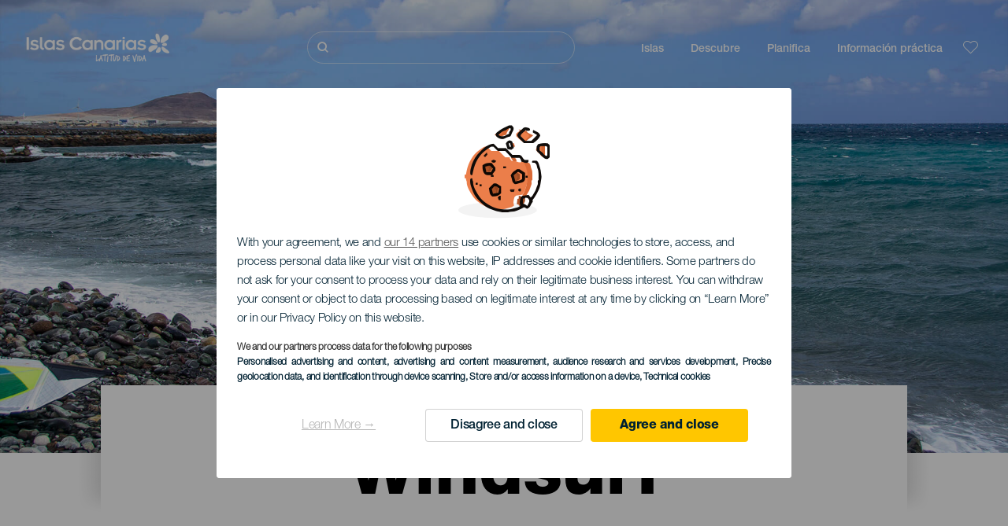

--- FILE ---
content_type: text/javascript
request_url: https://www.holaislascanarias.com/core/assets/vendor/jquery.ui/ui/widgets/checkboxradio-min.js?v=10.5.7
body_size: 1293
content:
/*!
 * jQuery UI Checkboxradio 1.14.1
 * https://jqueryui.com
 *
 * Copyright OpenJS Foundation and other contributors
 * Released under the MIT license.
 * https://jquery.org/license
 */
!function(e){"use strict";"function"==typeof define&&define.amd?define(["jquery","../form-reset-mixin","../labels","../widget"],e):e(jQuery)}((function(e){"use strict";return e.widget("ui.checkboxradio",[e.ui.formResetMixin,{version:"1.14.1",options:{disabled:null,label:null,icon:!0,classes:{"ui-checkboxradio-label":"ui-corner-all","ui-checkboxradio-icon":"ui-corner-all"}},_getCreateOptions:function(){var i,t,s,n=this._super()||{};return this._readType(),t=this.element.labels(),this.label=e(t[t.length-1]),this.label.length||e.error("No label found for checkboxradio widget"),this.originalLabel="",(s=this.label.contents().not(this.element[0])).length&&(this.originalLabel+=s.clone().wrapAll("<div></div>").parent().html()),this.originalLabel&&(n.label=this.originalLabel),null!=(i=this.element[0].disabled)&&(n.disabled=i),n},_create:function(){var e=this.element[0].checked;this._bindFormResetHandler(),null==this.options.disabled&&(this.options.disabled=this.element[0].disabled),this._setOption("disabled",this.options.disabled),this._addClass("ui-checkboxradio","ui-helper-hidden-accessible"),this._addClass(this.label,"ui-checkboxradio-label","ui-button ui-widget"),"radio"===this.type&&this._addClass(this.label,"ui-checkboxradio-radio-label"),this.options.label&&this.options.label!==this.originalLabel?this._updateLabel():this.originalLabel&&(this.options.label=this.originalLabel),this._enhance(),e&&this._addClass(this.label,"ui-checkboxradio-checked","ui-state-active"),this._on({change:"_toggleClasses",focus:function(){this._addClass(this.label,null,"ui-state-focus ui-visual-focus")},blur:function(){this._removeClass(this.label,null,"ui-state-focus ui-visual-focus")}})},_readType:function(){var i=this.element[0].nodeName.toLowerCase();this.type=this.element[0].type,"input"===i&&/radio|checkbox/.test(this.type)||e.error("Can't create checkboxradio on element.nodeName="+i+" and element.type="+this.type)},_enhance:function(){this._updateIcon(this.element[0].checked)},widget:function(){return this.label},_getRadioGroup:function(){var i=this.element[0].name,t="input[name='"+CSS.escape(i)+"']";return i?(this.form.length?e(this.form[0].elements).filter(t):e(t).filter((function(){return 0===e(e(this).prop("form")).length}))).not(this.element):e([])},_toggleClasses:function(){var i=this.element[0].checked;this._toggleClass(this.label,"ui-checkboxradio-checked","ui-state-active",i),this.options.icon&&"checkbox"===this.type&&this._toggleClass(this.icon,null,"ui-icon-check ui-state-checked",i)._toggleClass(this.icon,null,"ui-icon-blank",!i),"radio"===this.type&&this._getRadioGroup().each((function(){var i=e(this).checkboxradio("instance");i&&i._removeClass(i.label,"ui-checkboxradio-checked","ui-state-active")}))},_destroy:function(){this._unbindFormResetHandler(),this.icon&&(this.icon.remove(),this.iconSpace.remove())},_setOption:function(e,i){if("label"!==e||i){if(this._super(e,i),"disabled"===e)return this._toggleClass(this.label,null,"ui-state-disabled",i),void(this.element[0].disabled=i);this.refresh()}},_updateIcon:function(i){var t="ui-icon ui-icon-background ";this.options.icon?(this.icon||(this.icon=e("<span>"),this.iconSpace=e("<span> </span>"),this._addClass(this.iconSpace,"ui-checkboxradio-icon-space")),"checkbox"===this.type?(t+=i?"ui-icon-check ui-state-checked":"ui-icon-blank",this._removeClass(this.icon,null,i?"ui-icon-blank":"ui-icon-check")):t+="ui-icon-blank",this._addClass(this.icon,"ui-checkboxradio-icon",t),i||this._removeClass(this.icon,null,"ui-icon-check ui-state-checked"),this.icon.prependTo(this.label).after(this.iconSpace)):void 0!==this.icon&&(this.icon.remove(),this.iconSpace.remove(),delete this.icon)},_updateLabel:function(){var e=this.label.contents().not(this.element[0]);this.icon&&(e=e.not(this.icon[0])),this.iconSpace&&(e=e.not(this.iconSpace[0])),e.remove(),this.label.append(this.options.label)},refresh:function(){var e=this.element[0].checked,i=this.element[0].disabled;this._updateIcon(e),this._toggleClass(this.label,"ui-checkboxradio-checked","ui-state-active",e),null!==this.options.label&&this._updateLabel(),i!==this.options.disabled&&this._setOptions({disabled:i})}}]),e.ui.checkboxradio}));
//# sourceMappingURL=checkboxradio-min.js.map